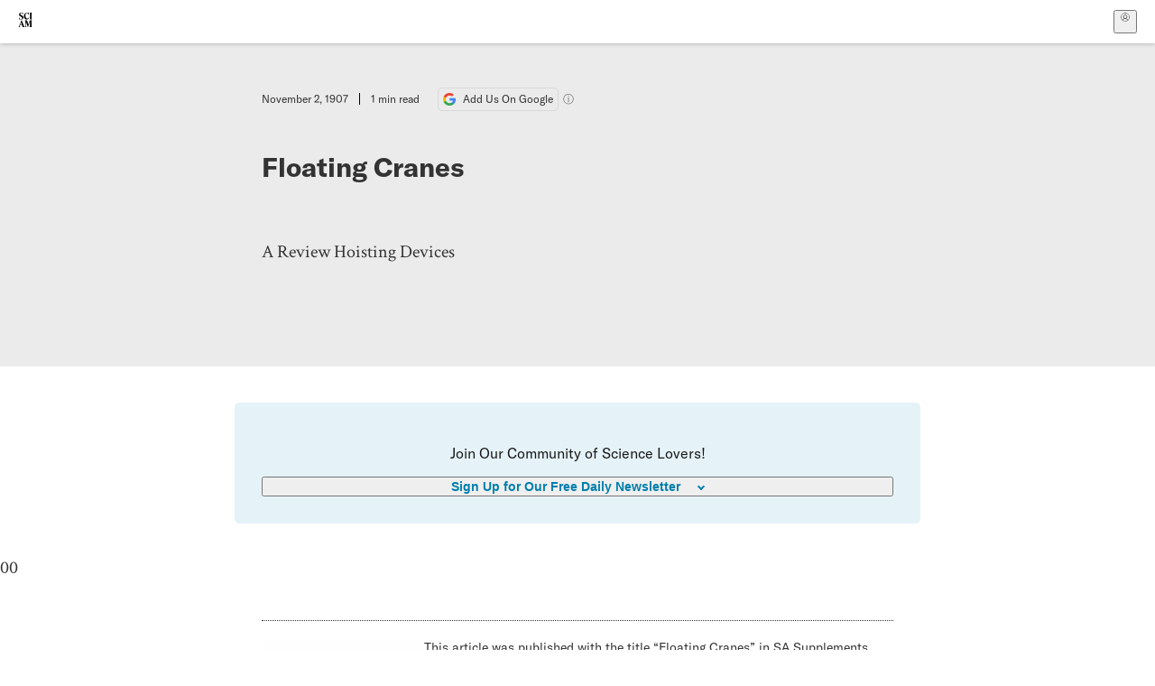

--- FILE ---
content_type: application/javascript; charset=UTF-8
request_url: https://www.scientificamerican.com/static/chunks/use-cart-Xi_3pD9A.js
body_size: 993
content:
import{r as v}from"./vendor-react-B-Vyd1x7.js";import{i as T,j as P,d as A}from"./use-auth-Bv0QkuY6.js";import{u as E}from"./use-user-DgtGmJBQ.js";import{p as O}from"./sciam-F0lYLd9n.js";import{S as w}from"./storage-1WketebU.js";import{a as I}from"./use-chargebee-B3HVPlhv.js";import{u as j}from"./use-plan-B3HE6M6J.js";try{(function(){var e=typeof window<"u"?window:typeof global<"u"?global:typeof globalThis<"u"?globalThis:typeof self<"u"?self:{},t=new e.Error().stack;t&&(e._sentryDebugIds=e._sentryDebugIds||{},e._sentryDebugIds[t]="67863a69-270e-4ec7-bd55-5f736f12859f",e._sentryDebugIdIdentifier="sentry-dbid-67863a69-270e-4ec7-bd55-5f736f12859f")})()}catch{}function D(e){return O.find(t=>t.id===e||t.default_price_id===e)}const g="sa_chargebee_cart";function k(e,t=!1){w.setObject(g,{autoCheckout:t,item:e,url:window.location.href,timestamp:Date.now()})}function R(){return w.getObject(g)}function y(){w.removeItem(g)}const S=(e,t,o={},c=T)=>t.openCheckout({hostedPage:()=>U(c,e),layout:void 0,close:l("close",o.close),error:l("error",o.error),loaded:l("loaded",o.loaded),step:l("step",o.step),success:l("success",o.success)}),U=async(e,{planId:t,period:o,couponCode:c,customFields:u,quantity:h=1,customer:a},s)=>{const r=D(t);if(!r)throw new Error("Plan not found",{cause:t});if(!r.enabled_for_checkout)throw new Error("Plan not enabled for checkout");const p=r.price[o]||r.default_price_id;window.dispatchEvent(new CustomEvent("chargebee:checkout-start",{detail:{planId:r.id,priceId:p,customer:a,customFields:u,period:o,couponCode:c,quantity:h}}));let i;try{const n=await P("/auth/chargebee/checkout/",{method:"POST",headers:{Accept:"application/json","Content-Type":"application/x-www-form-urlencoded"},body:new URLSearchParams({cb_app_id:e,price_id:p,coupon_id:c||"",pass_thru_content:u?JSON.stringify(u):"",return_to:s?.returnTo||"",redirect_url:s?.redirectUrl||"",cancel_url:s?.cancelUrl||""})});if(!n.ok)throw new Error(`[chargebee] Failed to fetch hosted checkout session: ${n.statusText}`);i=await n.json()}catch(n){throw window.dispatchEvent(new CustomEvent("chargebee:checkout-error",{detail:n})),n}return window.dispatchEvent(new CustomEvent("chargebee:checkout-created",{detail:{hostedPageId:i.id,type:i.type,planId:r.id,priceId:p}})),l("checkout-created")(i),i},l=(e,t)=>(...o)=>(console.log("[chargebee] openCheckout",e,...o),t?.(...o));function L(){const{register:e}=A(),{authId:t,email:o,firstName:c,lastName:u}=E(),{appSlug:h,instance:a,checkout:s}=I(),{plan:r,couponCode:p,customFields:i}=j(),n=!!a&&!!t,C={planId:r?.id,couponCode:p,customFields:i,customer:o?{email:o,firstName:c,lastName:u}:void 0},[m,_]=v.useState(null),b=d=>{k(d||m,!0),e()};return{state:m,addToCart:d=>{const f={...C,...d||{}};_(f)},checkout:()=>{if(!n)return b();S(m,a,s.callbacks,h)},saveCartState:(d,f=!1)=>{k(d||m,f)},openCheckout:d=>{const f={...C,...d||{}};if(_(f),!n)return b(f);S(f,a,s.callbacks,h)}}}function Y(){const{instance:e}=I(),{authId:t}=E(),o=!!e&&!!t,{openCheckout:c}=L();v.useEffect(()=>{if(!o)return;function u(){const{item:a,url:s,autoCheckout:r}=R()||{};if(r){if(!a)return y();new URL(s).pathname===window.location.pathname&&(c(a),y())}}const h=setTimeout(u,500);return()=>clearTimeout(h)},[o])}export{Y as a,L as u};
//# sourceMappingURL=use-cart-Xi_3pD9A.js.map
